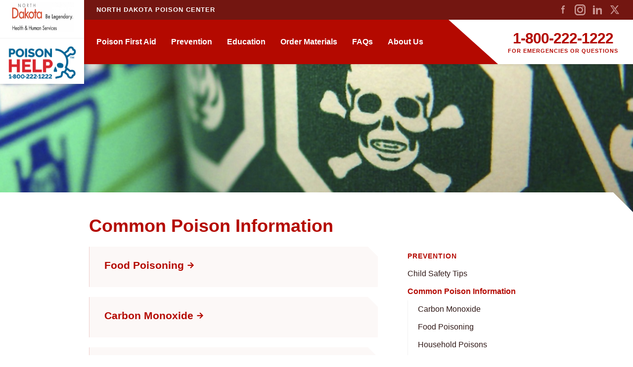

--- FILE ---
content_type: text/html; charset=UTF-8
request_url: https://ndpoison.org/prevention/common-poison-info/
body_size: 6835
content:
<!DOCTYPE html>
<html lang="en-US">
  <head>
    <meta charset="UTF-8" />
    <title>Common Poison Information &middot; North Dakota Poison Center</title>
    <meta name="viewport" content="width=device-width" />
    <!-- link rel="stylesheet" href="https://use.typekit.net/adk4odj.css"> -->
    <title>Common Poison Information &#8211; North Dakota Poison Center</title>
<meta name='robots' content='max-image-preview:large' />
<link rel="alternate" type="application/rss+xml" title="North Dakota Poison Center &raquo; Feed" href="https://ndpoison.org/feed/" />
<link rel="alternate" type="application/rss+xml" title="North Dakota Poison Center &raquo; Comments Feed" href="https://ndpoison.org/comments/feed/" />
<link rel="alternate" title="oEmbed (JSON)" type="application/json+oembed" href="https://ndpoison.org/wp-json/oembed/1.0/embed?url=https%3A%2F%2Fndpoison.org%2Fprevention%2Fcommon-poison-info%2F" />
<link rel="alternate" title="oEmbed (XML)" type="text/xml+oembed" href="https://ndpoison.org/wp-json/oembed/1.0/embed?url=https%3A%2F%2Fndpoison.org%2Fprevention%2Fcommon-poison-info%2F&#038;format=xml" />
<style id='wp-img-auto-sizes-contain-inline-css' type='text/css'>
img:is([sizes=auto i],[sizes^="auto," i]){contain-intrinsic-size:3000px 1500px}
/*# sourceURL=wp-img-auto-sizes-contain-inline-css */
</style>
<style id='wp-emoji-styles-inline-css' type='text/css'>

	img.wp-smiley, img.emoji {
		display: inline !important;
		border: none !important;
		box-shadow: none !important;
		height: 1em !important;
		width: 1em !important;
		margin: 0 0.07em !important;
		vertical-align: -0.1em !important;
		background: none !important;
		padding: 0 !important;
	}
/*# sourceURL=wp-emoji-styles-inline-css */
</style>
<link rel='stylesheet' id='wp-block-library-css' href='https://ndpoison.org/wp-includes/css/dist/block-library/style.min.css?ver=6.9' type='text/css' media='all' />
<style id='global-styles-inline-css' type='text/css'>
:root{--wp--preset--aspect-ratio--square: 1;--wp--preset--aspect-ratio--4-3: 4/3;--wp--preset--aspect-ratio--3-4: 3/4;--wp--preset--aspect-ratio--3-2: 3/2;--wp--preset--aspect-ratio--2-3: 2/3;--wp--preset--aspect-ratio--16-9: 16/9;--wp--preset--aspect-ratio--9-16: 9/16;--wp--preset--gradient--vivid-cyan-blue-to-vivid-purple: linear-gradient(135deg,rgb(6,147,227) 0%,rgb(155,81,224) 100%);--wp--preset--gradient--light-green-cyan-to-vivid-green-cyan: linear-gradient(135deg,rgb(122,220,180) 0%,rgb(0,208,130) 100%);--wp--preset--gradient--luminous-vivid-amber-to-luminous-vivid-orange: linear-gradient(135deg,rgb(252,185,0) 0%,rgb(255,105,0) 100%);--wp--preset--gradient--luminous-vivid-orange-to-vivid-red: linear-gradient(135deg,rgb(255,105,0) 0%,rgb(207,46,46) 100%);--wp--preset--gradient--very-light-gray-to-cyan-bluish-gray: linear-gradient(135deg,rgb(238,238,238) 0%,rgb(169,184,195) 100%);--wp--preset--gradient--cool-to-warm-spectrum: linear-gradient(135deg,rgb(74,234,220) 0%,rgb(151,120,209) 20%,rgb(207,42,186) 40%,rgb(238,44,130) 60%,rgb(251,105,98) 80%,rgb(254,248,76) 100%);--wp--preset--gradient--blush-light-purple: linear-gradient(135deg,rgb(255,206,236) 0%,rgb(152,150,240) 100%);--wp--preset--gradient--blush-bordeaux: linear-gradient(135deg,rgb(254,205,165) 0%,rgb(254,45,45) 50%,rgb(107,0,62) 100%);--wp--preset--gradient--luminous-dusk: linear-gradient(135deg,rgb(255,203,112) 0%,rgb(199,81,192) 50%,rgb(65,88,208) 100%);--wp--preset--gradient--pale-ocean: linear-gradient(135deg,rgb(255,245,203) 0%,rgb(182,227,212) 50%,rgb(51,167,181) 100%);--wp--preset--gradient--electric-grass: linear-gradient(135deg,rgb(202,248,128) 0%,rgb(113,206,126) 100%);--wp--preset--gradient--midnight: linear-gradient(135deg,rgb(2,3,129) 0%,rgb(40,116,252) 100%);--wp--preset--font-size--small: 13px;--wp--preset--font-size--medium: 20px;--wp--preset--font-size--large: 36px;--wp--preset--font-size--x-large: 42px;--wp--preset--spacing--20: 0.44rem;--wp--preset--spacing--30: 0.67rem;--wp--preset--spacing--40: 1rem;--wp--preset--spacing--50: 1.5rem;--wp--preset--spacing--60: 2.25rem;--wp--preset--spacing--70: 3.38rem;--wp--preset--spacing--80: 5.06rem;--wp--preset--shadow--natural: 6px 6px 9px rgba(0, 0, 0, 0.2);--wp--preset--shadow--deep: 12px 12px 50px rgba(0, 0, 0, 0.4);--wp--preset--shadow--sharp: 6px 6px 0px rgba(0, 0, 0, 0.2);--wp--preset--shadow--outlined: 6px 6px 0px -3px rgb(255, 255, 255), 6px 6px rgb(0, 0, 0);--wp--preset--shadow--crisp: 6px 6px 0px rgb(0, 0, 0);}:where(.is-layout-flex){gap: 0.5em;}:where(.is-layout-grid){gap: 0.5em;}body .is-layout-flex{display: flex;}.is-layout-flex{flex-wrap: wrap;align-items: center;}.is-layout-flex > :is(*, div){margin: 0;}body .is-layout-grid{display: grid;}.is-layout-grid > :is(*, div){margin: 0;}:where(.wp-block-columns.is-layout-flex){gap: 2em;}:where(.wp-block-columns.is-layout-grid){gap: 2em;}:where(.wp-block-post-template.is-layout-flex){gap: 1.25em;}:where(.wp-block-post-template.is-layout-grid){gap: 1.25em;}.has-vivid-cyan-blue-to-vivid-purple-gradient-background{background: var(--wp--preset--gradient--vivid-cyan-blue-to-vivid-purple) !important;}.has-light-green-cyan-to-vivid-green-cyan-gradient-background{background: var(--wp--preset--gradient--light-green-cyan-to-vivid-green-cyan) !important;}.has-luminous-vivid-amber-to-luminous-vivid-orange-gradient-background{background: var(--wp--preset--gradient--luminous-vivid-amber-to-luminous-vivid-orange) !important;}.has-luminous-vivid-orange-to-vivid-red-gradient-background{background: var(--wp--preset--gradient--luminous-vivid-orange-to-vivid-red) !important;}.has-very-light-gray-to-cyan-bluish-gray-gradient-background{background: var(--wp--preset--gradient--very-light-gray-to-cyan-bluish-gray) !important;}.has-cool-to-warm-spectrum-gradient-background{background: var(--wp--preset--gradient--cool-to-warm-spectrum) !important;}.has-blush-light-purple-gradient-background{background: var(--wp--preset--gradient--blush-light-purple) !important;}.has-blush-bordeaux-gradient-background{background: var(--wp--preset--gradient--blush-bordeaux) !important;}.has-luminous-dusk-gradient-background{background: var(--wp--preset--gradient--luminous-dusk) !important;}.has-pale-ocean-gradient-background{background: var(--wp--preset--gradient--pale-ocean) !important;}.has-electric-grass-gradient-background{background: var(--wp--preset--gradient--electric-grass) !important;}.has-midnight-gradient-background{background: var(--wp--preset--gradient--midnight) !important;}.has-small-font-size{font-size: var(--wp--preset--font-size--small) !important;}.has-medium-font-size{font-size: var(--wp--preset--font-size--medium) !important;}.has-large-font-size{font-size: var(--wp--preset--font-size--large) !important;}.has-x-large-font-size{font-size: var(--wp--preset--font-size--x-large) !important;}
/*# sourceURL=global-styles-inline-css */
</style>

<style id='classic-theme-styles-inline-css' type='text/css'>
/*! This file is auto-generated */
.wp-block-button__link{color:#fff;background-color:#32373c;border-radius:9999px;box-shadow:none;text-decoration:none;padding:calc(.667em + 2px) calc(1.333em + 2px);font-size:1.125em}.wp-block-file__button{background:#32373c;color:#fff;text-decoration:none}
/*# sourceURL=/wp-includes/css/classic-themes.min.css */
</style>
<link rel='stylesheet' id='style-css' href='https://ndpoison.org/wp-content/themes/mnpoison/style.css?ver=1.1.0' type='text/css' media='all' />
<script type="text/javascript" src="https://ndpoison.org/wp-includes/js/jquery/jquery.min.js?ver=3.7.1" id="jquery-core-js"></script>
<script type="text/javascript" src="https://ndpoison.org/wp-includes/js/jquery/jquery-migrate.min.js?ver=3.4.1" id="jquery-migrate-js"></script>
<script type="text/javascript" src="https://ndpoison.org/wp-content/themes/mnpoison/js/plugins.js?ver=1.0.0" id="plugins-js"></script>
<script type="text/javascript" src="https://ndpoison.org/wp-content/themes/mnpoison/js/app.js?ver=1.0.0" id="app-js"></script>
<link rel="https://api.w.org/" href="https://ndpoison.org/wp-json/" /><link rel="alternate" title="JSON" type="application/json" href="https://ndpoison.org/wp-json/wp/v2/pages/53" /><link rel="EditURI" type="application/rsd+xml" title="RSD" href="https://ndpoison.org/xmlrpc.php?rsd" />
<meta name="generator" content="WordPress 6.9" />
<link rel="canonical" href="https://ndpoison.org/prevention/common-poison-info/" />
<link rel='shortlink' href='https://ndpoison.org/?p=53' />
<!-- Start Fluid Video Embeds Style Tag -->
<style type="text/css">
/* Fluid Video Embeds */
.fve-video-wrapper {
    position: relative;
    overflow: hidden;
    height: 0;
    background-color: transparent;
    padding-bottom: 56.25%;
    margin: 0.5em 0;
}
.fve-video-wrapper iframe,
.fve-video-wrapper object,
.fve-video-wrapper embed {
    position: absolute;
    display: block;
    top: 0;
    left: 0;
    width: 100%;
    height: 100%;
}
.fve-video-wrapper a.hyperlink-image {
    position: relative;
    display: none;
}
.fve-video-wrapper a.hyperlink-image img {
    position: relative;
    z-index: 2;
    width: 100%;
}
.fve-video-wrapper a.hyperlink-image .fve-play-button {
    position: absolute;
    left: 35%;
    top: 35%;
    right: 35%;
    bottom: 35%;
    z-index: 3;
    background-color: rgba(40, 40, 40, 0.75);
    background-size: 100% 100%;
    border-radius: 10px;
}
.fve-video-wrapper a.hyperlink-image:hover .fve-play-button {
    background-color: rgba(0, 0, 0, 0.85);
}
</style>
<!-- End Fluid Video Embeds Style Tag -->
<!-- Global site tag (gtag.js) - Google Analytics -->
<script async src="https://www.googletagmanager.com/gtag/js?id=UA-39852682-1"></script>
<script>
  window.dataLayer = window.dataLayer || [];
  function gtag(){dataLayer.push(arguments);}
  gtag('js', new Date());

  gtag('config', 'UA-39852682-1');
</script>    <link rel="icon" type="image/png" href="https://ndpoison.org/wp-content/themes/mnpoison/img/favicon.png" />
    <link rel="apple-touch-icon" href="https://ndpoison.org/wp-content/themes/mnpoison/img/icon-bookmark.png">
    <link rel="icon" sizes="192x192" href="https://ndpoison.org/wp-content/themes/mnpoison/img/icon-bookmark.png">
    <meta property="og:title" content="Common Poison Information"/>
<meta property="og:type" content="website"/>
<meta property="og:url" content="https://ndpoison.org/prevention/common-poison-info/"/>
<meta property="og:site_name" content="North Dakota Poison Center"/>
<meta property="og:image" content="https://ndpoison.org/wp-content/themes/mnpoison/img/sharing-photo.jpg"/>
<meta property="og:image:width" content="1200px"/>
<meta property="og:image:height" content="630px"/>
  </head>
  <body class="wp-singular page-template-default page page-id-53 page-parent page-child parent-pageid-49 wp-theme-mnpoison page-common-poison-info">
    <header>
      <a href="/" id="logo-block" role="logo">
                          <!-- <img class="nd-health" src="https://ndpoison.org/wp-content/themes/mnpoison/img/nd_health.png"> -->
          <!-- <img class="nd-health" src="https://ndpoison.org/wp-content/themes/mnpoison/img/NDPoison_Logo_2024.png"> -->
          <img class="nd-health" src="https://ndpoison.org/wp-content/themes/mnpoison/img/NDPoison_Logo_stacked_2024.jpg">
          <img class="poison-help" src="https://ndpoison.org/wp-content/themes/mnpoison/img/nd_sd_poison_helpline_logo.png">
          <!--<img class="poison-help" src="https://ndpoison.org/wp-content/themes/mnpoison/img/poison_help.svg">-->
              </a>
      <div class="top-bar">
        <a href="/" class="site-title" tabindex="-1">North Dakota Poison Center</a>
        <a href="#" class="menu-button">Menu</a>
        <ul class="social-media">
          <li><a href="https://www.facebook.com/MNpoisoncenter/" class="icon-facebook" title="Facebook">Facebook</a></li>
          <li><a href="https://www.instagram.com/mnpoisoncenter/" class="icon-instagram" title="Instagram">Instagram</a></li>
          <li><a href="https://www.linkedin.com/company/minnesota-poison-control-system/" class="icon-linkedin" title="LinkedIn">LinkedIn</a></li>
          <li><a href="https://x.com/mnpoisoncenter" class="icon-twitter" title="Twitter">Twitter</a></li>
          <!-- <li><a href="" class="icon-youtube" title="YouTube" tabindex="-1">YouTube</a></li> -->
        </ul>
      </div>
      <nav class="menu-main-menu-container"><ul id="main-nav" class="menu"><li id="menu-item-70" class="menu-item menu-item-type-post_type menu-item-object-page menu-item-70"><a href="https://ndpoison.org/poison-first-aid/">Poison First Aid</a></li>
<li id="menu-item-71" class="menu-item menu-item-type-post_type menu-item-object-page current-page-ancestor menu-item-71"><a href="https://ndpoison.org/prevention/">Prevention</a></li>
<li id="menu-item-72" class="menu-item menu-item-type-post_type menu-item-object-page menu-item-72"><a href="https://ndpoison.org/education/">Education</a></li>
<li id="menu-item-98" class="menu-item menu-item-type-post_type menu-item-object-page menu-item-98"><a href="https://ndpoison.org/order-materials/">Order Materials</a></li>
<li id="menu-item-91" class="menu-item menu-item-type-post_type menu-item-object-page menu-item-91"><a href="https://ndpoison.org/frequently-asked-questions/">FAQs</a></li>
<li id="menu-item-87" class="menu-item menu-item-type-post_type menu-item-object-page menu-item-87"><a href="https://ndpoison.org/about-the-poison-center/">About Us</a></li>
</ul></nav>      <div class="emergency-number" tabindex="-1">
        <h4>1-800-222-1222</h4>
        <p>For emergencies or questions</p>
      </div>
    </header>
    <main>

<div class="internal-hero" style="background-image: url('https://ndpoison.org/wp-content/uploads/sites/2/label-2-1.jpg');">
  <div class="emergency-bar">
    <div class="page-wrapper">
      <a href="tel:18002221222">1-800-222-1222 for emergencies or questions</a>
    </div>
  </div>
</div>


<div class="page-wrapper">
  <section class="main-content">
    <h1 class="page-title">Common Poison Information</h1>
        <div class="mobile-page-nav">
      <a href="#" class="mobile-page-nav-menu-button">Menu</a>
      <ul class="mobile-pages">
        <li class="page_item page-item-49 current_page_ancestor current_page_parent"><a href="https://ndpoison.org/prevention/">Prevention</a></li>
        <li class="page_item page-item-52"><a href="https://ndpoison.org/prevention/child-safety-tips/">Child Safety Tips</a></li>
<li class="page_item page-item-53 page_item_has_children current_page_item"><a href="https://ndpoison.org/prevention/common-poison-info/" aria-current="page">Common Poison Information</a>
<ul class='children'>
	<li class="page_item page-item-54"><a href="https://ndpoison.org/prevention/common-poison-info/carbon-monoxide/">Carbon Monoxide</a></li>
	<li class="page_item page-item-55"><a href="https://ndpoison.org/prevention/common-poison-info/food-poisoning/">Food Poisoning</a></li>
	<li class="page_item page-item-56"><a href="https://ndpoison.org/prevention/common-poison-info/household-poisons/">Household Poisons</a></li>
	<li class="page_item page-item-57"><a href="https://ndpoison.org/prevention/common-poison-info/lead/">Lead</a></li>
	<li class="page_item page-item-58"><a href="https://ndpoison.org/prevention/common-poison-info/medications/">Medications</a></li>
	<li class="page_item page-item-59"><a href="https://ndpoison.org/prevention/common-poison-info/poisonous-plants/">Poisonous Plants</a></li>
	<li class="page_item page-item-60"><a href="https://ndpoison.org/prevention/common-poison-info/tobacco-products-ecigarettes/">Tobacco Products and E-Cigarettes</a></li>
</ul>
</li>
<li class="page_item page-item-61"><a href="https://ndpoison.org/prevention/senior-safety-tips/">Senior Safety Tips</a></li>
<li class="page_item page-item-62"><a href="https://ndpoison.org/prevention/suicide-prevention/">Suicide Prevention</a></li>
      </ul>
    </div>
        <a href="/prevention/common-poison-info/food-poisoning" class="block-page-link no-icon">
    <div class="link-text">
    <h3>Food Poisoning</h3>
      </div>
</a>
<a href="/prevention/common-poison-info/carbon-monoxide" class="block-page-link no-icon">
    <div class="link-text">
    <h3>Carbon Monoxide</h3>
      </div>
</a>
<a href="/prevention/common-poison-info/household-poisons" class="block-page-link no-icon">
    <div class="link-text">
    <h3>Household Poisons</h3>
      </div>
</a>
<a href="/prevention/common-poison-info/lead" class="block-page-link no-icon">
    <div class="link-text">
    <h3>Lead</h3>
      </div>
</a>
<a href="/prevention/common-poison-info/medications" class="block-page-link no-icon">
    <div class="link-text">
    <h3>Medications</h3>
      </div>
</a>
<a href="/prevention/common-poison-info/poisonous-plants" class="block-page-link no-icon">
    <div class="link-text">
    <h3>Poisonous Plants</h3>
      </div>
</a>
<a href="/prevention/common-poison-info/tobacco-products-ecigarettes" class="block-page-link no-icon">
    <div class="link-text">
    <h3>Tobacco Products/E-Cigarettes</h3>
      </div>
</a>

  </section>
  <aside class="sidebar">
        <ul class="page-nav">
      <li class="page_item page-item-49 current_page_ancestor current_page_parent"><a href="https://ndpoison.org/prevention/">Prevention</a></li>
      <li class="page_item page-item-52"><a href="https://ndpoison.org/prevention/child-safety-tips/">Child Safety Tips</a></li>
<li class="page_item page-item-53 page_item_has_children current_page_item"><a href="https://ndpoison.org/prevention/common-poison-info/" aria-current="page">Common Poison Information</a>
<ul class='children'>
	<li class="page_item page-item-54"><a href="https://ndpoison.org/prevention/common-poison-info/carbon-monoxide/">Carbon Monoxide</a></li>
	<li class="page_item page-item-55"><a href="https://ndpoison.org/prevention/common-poison-info/food-poisoning/">Food Poisoning</a></li>
	<li class="page_item page-item-56"><a href="https://ndpoison.org/prevention/common-poison-info/household-poisons/">Household Poisons</a></li>
	<li class="page_item page-item-57"><a href="https://ndpoison.org/prevention/common-poison-info/lead/">Lead</a></li>
	<li class="page_item page-item-58"><a href="https://ndpoison.org/prevention/common-poison-info/medications/">Medications</a></li>
	<li class="page_item page-item-59"><a href="https://ndpoison.org/prevention/common-poison-info/poisonous-plants/">Poisonous Plants</a></li>
	<li class="page_item page-item-60"><a href="https://ndpoison.org/prevention/common-poison-info/tobacco-products-ecigarettes/">Tobacco Products and E-Cigarettes</a></li>
</ul>
</li>
<li class="page_item page-item-61"><a href="https://ndpoison.org/prevention/senior-safety-tips/">Senior Safety Tips</a></li>
<li class="page_item page-item-62"><a href="https://ndpoison.org/prevention/suicide-prevention/">Suicide Prevention</a></li>
    </ul>
        <div class="poisonpop">
    <a href="http://triage.webpoisoncontrol.org/?utm_source=badge&utm_medium=mn&utm_campaign=badges#/exclusions" class="web_poison_control"><img src="https://ndpoison.org/wp-content/themes/mnpoison/img/web_poison_control.jpg" class="web_poison_control_exit" alt="Poisoned? Try the webPOISONCONTROL tool to get expert help online."></a>
    </div>
  </aside>
</div>

    </main>
    <footer>
      <div class="top-half">
        <div class="wrapper">
          <nav class="menu-main-menu-container"><ul id="footer-nav" class="menu"><li class="menu-item menu-item-type-post_type menu-item-object-page menu-item-70"><a href="https://ndpoison.org/poison-first-aid/">Poison First Aid</a></li>
<li class="menu-item menu-item-type-post_type menu-item-object-page current-page-ancestor menu-item-71"><a href="https://ndpoison.org/prevention/">Prevention</a></li>
<li class="menu-item menu-item-type-post_type menu-item-object-page menu-item-72"><a href="https://ndpoison.org/education/">Education</a></li>
<li class="menu-item menu-item-type-post_type menu-item-object-page menu-item-98"><a href="https://ndpoison.org/order-materials/">Order Materials</a></li>
<li class="menu-item menu-item-type-post_type menu-item-object-page menu-item-91"><a href="https://ndpoison.org/frequently-asked-questions/">FAQs</a></li>
<li class="menu-item menu-item-type-post_type menu-item-object-page menu-item-87"><a href="https://ndpoison.org/about-the-poison-center/">About Us</a></li>
</ul></nav>        <ul class="social-media">
          <li><a href="https://www.facebook.com/MNpoisoncenter/" class="icon-facebook" title="Facebook">Facebook</a></li>
          <li><a href="https://www.instagram.com/mnpoisoncenter/" class="icon-instagram" title="Instagram">Instagram</a></li>
          <li><a href="https://www.linkedin.com/company/minnesota-poison-control-system/" class="icon-linkedin" title="LinkedIn">LinkedIn</a></li>
          <li><a href="https://x.com/mnpoisoncenter" class="icon-twitter" title="Twitter">Twitter</a></li>
        </ul>
        </div>
      </div>
      <div class="bottom-half">
        <div class="wrapper">
          <p>Minnesota Regional Poison Center &bull; Emergency 1-800-222-1222 &bull; Administrative 612-873-3144 &bull; <a href="/cdn-cgi/l/email-protection#75251a1c061a1b3d101905351d161810115b1a0712"><span class="__cf_email__" data-cfemail="53033c3a203c3d1b363f23133b303e36377d3c2134">[email&#160;protected]</span></a></p>
          <p>&copy; 2026 Hennepin Healthcare &bull; All rights reserved &bull; <a href="/privacy-policy/">Tennessen Warning &ndash; Notice of Collection of Private Data</a></p>
        </div>
      </div>
    </footer>
    <script data-cfasync="false" src="/cdn-cgi/scripts/5c5dd728/cloudflare-static/email-decode.min.js"></script><script src="/wp-content/themes/mnpoison/js/sweetalert.min.js"></script>
  <link rel='stylesheet' href='https://cdnjs.cloudflare.com/ajax/libs/sweetalert/1.0.1/sweetalert.min.css'>
  <style type="text/css">
    .poisonpop {
	padding: 0px;
	display: inline-block;
	margin: 0px;
	border-radius: 0px;
    }
    .sweet-alert .sa-icon {width: 200px !important; height: 200px !important;}
    .sweet-alert h2 { font-size: 16px; line-height: 1.3em; }
  </style>
      <!-- begin leaving site alert code -->
    <script language="javascript">

	jQuery(document).ready(function($){

	    $('.web_poison_control').on('click', function(){

		var getLink = $(this).attr('href');

		swal({
		  title: 'You are leaving the Poison Center Site. <br>The Poison Center is not responsible for any content on external sites.',
		  text: 'Click OK to continue to the external site (http://triage.webpoisoncontrol.org/). </p><br/><img src="/wp-content/themes/mnpoison/img/web_poison_control.jpg">',
		  html: true,
		  confirmButtonColor: '#00b6ef',
		  showCancelButton: true,
		  animation: false,
		  //imageUrl: '/wp-content/themes/mnpoison/img/mn_logo.png',
		}, function(){
		    window.open(getLink,'_blank')
		});
		return false;
	    });

	});
    </script>
    <!-- end leaving site alert code -->
  <script defer src="https://static.cloudflareinsights.com/beacon.min.js/vcd15cbe7772f49c399c6a5babf22c1241717689176015" integrity="sha512-ZpsOmlRQV6y907TI0dKBHq9Md29nnaEIPlkf84rnaERnq6zvWvPUqr2ft8M1aS28oN72PdrCzSjY4U6VaAw1EQ==" data-cf-beacon='{"version":"2024.11.0","token":"e3556ac41cd54f08bea2c20304b4484d","r":1,"server_timing":{"name":{"cfCacheStatus":true,"cfEdge":true,"cfExtPri":true,"cfL4":true,"cfOrigin":true,"cfSpeedBrain":true},"location_startswith":null}}' crossorigin="anonymous"></script>
</body>
  <script type="speculationrules">
{"prefetch":[{"source":"document","where":{"and":[{"href_matches":"/*"},{"not":{"href_matches":["/wp-*.php","/wp-admin/*","/wp-content/uploads/sites/2/*","/wp-content/*","/wp-content/plugins/*","/wp-content/themes/mnpoison/*","/*\\?(.+)"]}},{"not":{"selector_matches":"a[rel~=\"nofollow\"]"}},{"not":{"selector_matches":".no-prefetch, .no-prefetch a"}}]},"eagerness":"conservative"}]}
</script>
<script id="wp-emoji-settings" type="application/json">
{"baseUrl":"https://s.w.org/images/core/emoji/17.0.2/72x72/","ext":".png","svgUrl":"https://s.w.org/images/core/emoji/17.0.2/svg/","svgExt":".svg","source":{"concatemoji":"https://ndpoison.org/wp-includes/js/wp-emoji-release.min.js?ver=6.9"}}
</script>
<script type="module">
/* <![CDATA[ */
/*! This file is auto-generated */
const a=JSON.parse(document.getElementById("wp-emoji-settings").textContent),o=(window._wpemojiSettings=a,"wpEmojiSettingsSupports"),s=["flag","emoji"];function i(e){try{var t={supportTests:e,timestamp:(new Date).valueOf()};sessionStorage.setItem(o,JSON.stringify(t))}catch(e){}}function c(e,t,n){e.clearRect(0,0,e.canvas.width,e.canvas.height),e.fillText(t,0,0);t=new Uint32Array(e.getImageData(0,0,e.canvas.width,e.canvas.height).data);e.clearRect(0,0,e.canvas.width,e.canvas.height),e.fillText(n,0,0);const a=new Uint32Array(e.getImageData(0,0,e.canvas.width,e.canvas.height).data);return t.every((e,t)=>e===a[t])}function p(e,t){e.clearRect(0,0,e.canvas.width,e.canvas.height),e.fillText(t,0,0);var n=e.getImageData(16,16,1,1);for(let e=0;e<n.data.length;e++)if(0!==n.data[e])return!1;return!0}function u(e,t,n,a){switch(t){case"flag":return n(e,"\ud83c\udff3\ufe0f\u200d\u26a7\ufe0f","\ud83c\udff3\ufe0f\u200b\u26a7\ufe0f")?!1:!n(e,"\ud83c\udde8\ud83c\uddf6","\ud83c\udde8\u200b\ud83c\uddf6")&&!n(e,"\ud83c\udff4\udb40\udc67\udb40\udc62\udb40\udc65\udb40\udc6e\udb40\udc67\udb40\udc7f","\ud83c\udff4\u200b\udb40\udc67\u200b\udb40\udc62\u200b\udb40\udc65\u200b\udb40\udc6e\u200b\udb40\udc67\u200b\udb40\udc7f");case"emoji":return!a(e,"\ud83e\u1fac8")}return!1}function f(e,t,n,a){let r;const o=(r="undefined"!=typeof WorkerGlobalScope&&self instanceof WorkerGlobalScope?new OffscreenCanvas(300,150):document.createElement("canvas")).getContext("2d",{willReadFrequently:!0}),s=(o.textBaseline="top",o.font="600 32px Arial",{});return e.forEach(e=>{s[e]=t(o,e,n,a)}),s}function r(e){var t=document.createElement("script");t.src=e,t.defer=!0,document.head.appendChild(t)}a.supports={everything:!0,everythingExceptFlag:!0},new Promise(t=>{let n=function(){try{var e=JSON.parse(sessionStorage.getItem(o));if("object"==typeof e&&"number"==typeof e.timestamp&&(new Date).valueOf()<e.timestamp+604800&&"object"==typeof e.supportTests)return e.supportTests}catch(e){}return null}();if(!n){if("undefined"!=typeof Worker&&"undefined"!=typeof OffscreenCanvas&&"undefined"!=typeof URL&&URL.createObjectURL&&"undefined"!=typeof Blob)try{var e="postMessage("+f.toString()+"("+[JSON.stringify(s),u.toString(),c.toString(),p.toString()].join(",")+"));",a=new Blob([e],{type:"text/javascript"});const r=new Worker(URL.createObjectURL(a),{name:"wpTestEmojiSupports"});return void(r.onmessage=e=>{i(n=e.data),r.terminate(),t(n)})}catch(e){}i(n=f(s,u,c,p))}t(n)}).then(e=>{for(const n in e)a.supports[n]=e[n],a.supports.everything=a.supports.everything&&a.supports[n],"flag"!==n&&(a.supports.everythingExceptFlag=a.supports.everythingExceptFlag&&a.supports[n]);var t;a.supports.everythingExceptFlag=a.supports.everythingExceptFlag&&!a.supports.flag,a.supports.everything||((t=a.source||{}).concatemoji?r(t.concatemoji):t.wpemoji&&t.twemoji&&(r(t.twemoji),r(t.wpemoji)))});
//# sourceURL=https://ndpoison.org/wp-includes/js/wp-emoji-loader.min.js
/* ]]> */
</script>
</html>


--- FILE ---
content_type: text/css
request_url: https://ndpoison.org/wp-content/themes/mnpoison/style.css?ver=1.1.0
body_size: 4495
content:
@charset "UTF-8";
/*
Theme Name: MN Poison
Theme URI: https://mnpoison.org
Author: Bust Out Solutions
Author URI: https://bustoutsolutions.com
Description: Multi-site theme for mnpoison.org, ndpoison.org & sdpoison.org.
Version: 1.1
*/
/* Normalize --–-------------------- */
/*! normalize.css v8.0.1 | MIT License | github.com/necolas/normalize.css */
/* Document ========================================================================== */
/** 1. Correct the line height in all browsers. 2. Prevent adjustments of font size after orientation changes in iOS. */
html { line-height: 1.15; /* 1 */ -webkit-text-size-adjust: 100%; /* 2 */ }

/* Sections ========================================================================== */
/** Remove the margin in all browsers. */
body { margin: 0; }

/** Render the `main` element consistently in IE. */
main { display: block; }

/** Correct the font size and margin on `h1` elements within `section` and `article` contexts in Chrome, Firefox, and Safari. */
h1 { font-size: 2em; margin: 0.67em 0; }

/* Grouping content ========================================================================== */
/** 1. Add the correct box sizing in Firefox. 2. Show the overflow in Edge and IE. */
hr { box-sizing: content-box; /* 1 */ height: 0; /* 1 */ overflow: visible; /* 2 */ }

/** 1. Correct the inheritance and scaling of font size in all browsers. 2. Correct the odd `em` font sizing in all browsers. */
pre { font-family: monospace, monospace; /* 1 */ font-size: 1em; /* 2 */ }

/* Text-level semantics ========================================================================== */
/** Remove the gray background on active links in IE 10. */
a { background-color: transparent; }

/** 1. Remove the bottom border in Chrome 57- 2. Add the correct text decoration in Chrome, Edge, IE, Opera, and Safari. */
abbr[title] { border-bottom: none; /* 1 */ text-decoration: underline; /* 2 */ text-decoration: underline dotted; /* 2 */ }

/** Add the correct font weight in Chrome, Edge, and Safari. */
b, strong { font-weight: bolder; }

/** 1. Correct the inheritance and scaling of font size in all browsers. 2. Correct the odd `em` font sizing in all browsers. */
code, kbd, samp { font-family: monospace, monospace; /* 1 */ font-size: 1em; /* 2 */ }

/** Add the correct font size in all browsers. */
small { font-size: 80%; }

/** Prevent `sub` and `sup` elements from affecting the line height in all browsers. */
sub, sup { font-size: 75%; line-height: 0; position: relative; vertical-align: baseline; }

sub { bottom: -0.25em; }

sup { top: -0.5em; }

/* Embedded content ========================================================================== */
/** Remove the border on images inside links in IE 10. */
img { border-style: none; }

/* Forms ========================================================================== */
/** 1. Change the font styles in all browsers. 2. Remove the margin in Firefox and Safari. */
button, input, optgroup, select, textarea { font-family: inherit; /* 1 */ font-size: 100%; /* 1 */ line-height: 1.15; /* 1 */ margin: 0; /* 2 */ }

/** Show the overflow in IE. 1. Show the overflow in Edge. */
button, input { /* 1 */ overflow: visible; }

/** Remove the inheritance of text transform in Edge, Firefox, and IE. 1. Remove the inheritance of text transform in Firefox. */
button, select { /* 1 */ text-transform: none; }

/** Correct the inability to style clickable types in iOS and Safari. */
button, [type="button"], [type="reset"], [type="submit"] { -webkit-appearance: button; }

/** Remove the inner border and padding in Firefox. */
button::-moz-focus-inner, [type="button"]::-moz-focus-inner, [type="reset"]::-moz-focus-inner, [type="submit"]::-moz-focus-inner { border-style: none; padding: 0; }

/** Restore the focus styles unset by the previous rule. */
button:-moz-focusring, [type="button"]:-moz-focusring, [type="reset"]:-moz-focusring, [type="submit"]:-moz-focusring { outline: 1px dotted ButtonText; }

/** Correct the padding in Firefox. */
fieldset { padding: 0.35em 0.75em 0.625em; }

/** 1. Correct the text wrapping in Edge and IE. 2. Correct the color inheritance from `fieldset` elements in IE. 3. Remove the padding so developers are not caught out when they zero out `fieldset` elements in all browsers. */
legend { box-sizing: border-box; /* 1 */ color: inherit; /* 2 */ display: table; /* 1 */ max-width: 100%; /* 1 */ padding: 0; /* 3 */ white-space: normal; /* 1 */ }

/** Add the correct vertical alignment in Chrome, Firefox, and Opera. */
progress { vertical-align: baseline; }

/** Remove the default vertical scrollbar in IE 10+. */
textarea { overflow: auto; }

/** 1. Add the correct box sizing in IE 10. 2. Remove the padding in IE 10. */
[type="checkbox"], [type="radio"] { box-sizing: border-box; /* 1 */ padding: 0; /* 2 */ }

/** Correct the cursor style of increment and decrement buttons in Chrome. */
[type="number"]::-webkit-inner-spin-button, [type="number"]::-webkit-outer-spin-button { height: auto; }

/** 1. Correct the odd appearance in Chrome and Safari. 2. Correct the outline style in Safari. */
[type="search"] { -webkit-appearance: textfield; /* 1 */ outline-offset: -2px; /* 2 */ }

/** Remove the inner padding in Chrome and Safari on macOS. */
[type="search"]::-webkit-search-decoration { -webkit-appearance: none; }

/** 1. Correct the inability to style clickable types in iOS and Safari. 2. Change font properties to `inherit` in Safari. */
::-webkit-file-upload-button { -webkit-appearance: button; /* 1 */ font: inherit; /* 2 */ }

/* Interactive ========================================================================== */
/* Add the correct display in Edge, IE 10+, and Firefox. */
details { display: block; }

/* Add the correct display in all browsers. */
summary { display: list-item; }

/* Misc ========================================================================== */
/** Add the correct display in IE 10+. */
template { display: none; }

/** Add the correct display in IE 10. */
[hidden] { display: none; }

/* Colors -----–-------------------- */
/* Colors */
/* Mixins -----–-------------------- */
/* Typography -–-------------------- */
body { font-family: nudista-web,sans-serif; font-weight: 400; font-size: 18px; font-style: normal; line-height: 36px; }

h1, h2, h3, h4, h5, h6 { font-weight: 600; }

h1 a, h2 a, h3 a, h4 a, h5 a, h6 a { border-bottom: none; }

h4 { text-transform: uppercase; letter-spacing: 1px; font-weight: bold; }

@media (max-width: 600px) { body { font-size: 16px; }
  h1 { font-size: 30px; }
  h2 { margin: 15px 0; }
  p { margin: 15px 0; } }

a { color: #B40900; font-weight: 600; text-decoration: none; border-bottom: 1px solid; }

a[href$=".pdf"] { margin-left: 28px; position: relative; }

a[href$=".pdf"]:before { content: ''; position: absolute; top: -1px; left: -28px; background: url("img/icon-pdf.svg") top left no-repeat; width: 19px; height: 24px; }

ul, ol { padding-left: 30px; margin: 1em 0; }

blockquote { margin-left: 0; padding-left: 30px; border-left: 2px solid #B40900; }

.page-title { color: #B40900; }

.anchor { display: block; position: relative; top: -250px; visibility: hidden; }

/* Base ––––––––-------------------- */
html { box-sizing: border-box; }

*, *:before, *:after { box-sizing: inherit; }

body { background: #FFFFFF; color: #301917; }

.wrapper { max-width: 1280px; margin: 0 auto; padding: 0 40px; position: relative; }

@media (max-width: 600px) { .wrapper { padding: 0 20px; } }

main { margin: 130px 0 60px; }

.menu { list-style: none; margin: 0; padding: 0; font-size: 0; }

.menu li { display: inline; margin: 0; font-size: 16px; }

.menu a { border-bottom: none; font-weight: 600; display: inline-block; transition: all 0.1s ease; }

.menu a:hover { opacity: .7; }

header { background: #B40900; padding-left: 170px; position: relative; position: fixed; box-shadow: 0 0 5px 2px rgba(48, 25, 23, 0.1); left: 0; right: 0; top: 0; z-index: 10; }

header a { color: #FFFFFF; }

.admin-bar header { top: 32px; }

header .top-bar { position: relative; height: 40px; background: #731611; padding-left: 25px; text-transform: uppercase; color: #EECECC; font-weight: 600; font-size: 13px; letter-spacing: 1px; line-height: 38px; }

header .top-bar .site-title { margin: 0; padding: 0; line-height: 40px; float: left; border: none; }

header .menu { float: left; }

header .menu li:first-child a { padding-left: 25px; }

header .menu a { padding: 27px 15px; font-size: 16px; }

.emergency-number { position: absolute; top: 40px; right: 0; background: #FFFFFF; color: #B40900; float: right; text-align: center; padding: 23px 30px 21px; font-weight: bold; border: none; }

.emergency-number h4 { letter-spacing: -1px; font-size: 30px; font-weight: bold; margin: 0 0 5px; line-height: 1; }

.emergency-number p { margin: 0; text-transform: uppercase; font-size: 11px; line-height: 1em; letter-spacing: 1px; }

@supports (-webkit-clip-path: polygon(0px 0%, 100% 0%, 100% 100%, 100px 100%)) or (clip-path: polygon(0px 0%, 100% 0%, 100% 100%, 100px 100%)) { .emergency-number { -webkit-clip-path: polygon(0px 0%, 100% 0%, 100% 100%, 100px 100%); clip-path: polygon(0px 0%, 100% 0%, 100% 100%, 100px 100%); padding-left: 120px; } }

#logo-block { background: #FFFFFF; width: 170px; height: 170px; display: inline-block; position: absolute; top: 0; left: 0; border: none; color: #301917; box-shadow: 0 0 5px 2px rgba(48, 25, 23, 0.1); display: flex; flex-direction: column; justify-content: center; }

#logo-block:focus { outline-color: #B40900; outline-width: 2px; }

#logo-block img { flex: 0 0 auto; }

#logo-block .mn-logo { width: 140px; margin: 0 auto 10px; }

#logo-block .poison-help { width: 140px; margin: 5px auto; }

#logo-block .sanford-health { border-bottom: 1px solid #f2f2f2; width: 170px; height: auto; margin-bottom: 10px; padding: 0 10px 10px; }

#logo-block .nd-health { border-bottom: 1px solid #f2f2f2; width: 170px; height: auto; margin-bottom: 10px; padding: 0 20px 12px; }

.menu-button { display: none; position: absolute; top: 0; right: 0; padding: 26px 65px 28px 30px; border: none; background: url("img/icon-menu.svg") 85px 36px no-repeat; }

.menu-active .menu-button { background-image: url("img/icon-close.svg"); }

@media (max-width: 1200px) { .emergency-number { -webkit-clip-path: none; clip-path: none; padding-left: 30px; width: 190px; }
  .emergency-number h4 { font-size: 20px; } }

@media (max-width: 1000px) { .emergency-number { display: none; }
  header { padding-left: 120px; }
  header .social-media { display: none; }
  header .top-bar { height: auto; overflow: auto; padding-left: 20px; background: #B40900; }
  header .top-bar .site-title { color: #FFFFFF; text-decoration: none; letter-spacing: 0; text-transform: none; font-size: 16px; padding: 26px 0; }
  header .menu { display: none; float: none; }
  header .menu a { padding: 10px 20px; display: block; font-size: 16px; }
  header .menu li { display: block; border-bottom: 1px solid rgba(255, 255, 255, 0.2); }
  header .menu li:first-child a { padding-left: 20px; }
  header .menu li:last-child { border-bottom: none; }
  .menu-button { display: inline-block; }
  main { margin-top: 90px; }
  #logo-block { height: 120px; width: 120px; }
  #logo-block .sanford-health { width: 120px; }
  #logo-block .mn-logo { width: 90px; margin-bottom: 5px; }
  #logo-block .nd-health { width: 120px; padding-top: 5px; height: 45px; }
  #logo-block .poison-help { width: 70px; } }

@media (max-width: 600px) { header { padding-left: 80px; }
  header .top-bar .site-title { padding: 10px 0; }
  #logo-block { height: 80px; width: 80px; }
  #logo-block .mn-logo { width: 60px; margin-bottom: 0; }
  #logo-block .nd-health { width: 80px; height: 37px; padding: 10px 15px; margin-bottom: 0; }
  #logo-block .sanford-health { width: 80px; margin-bottom: 2px; padding: 5px 10px; }
  #logo-block .poison-help { width: 50px; }
  .menu-button { text-indent: 200%; white-space: nowrap; overflow: hidden; padding: 11px 15px; width: 60px; background-position: center center; }
  main { margin-top: 60px; } }

footer { background: #200200; color: #EECECC; font-size: 16px; }

footer a { color: #EECECC; font-weight: normal; }

footer p { margin: 0; }

footer .menu a { padding: 30px 20px 30px 0; }

footer .bottom-half { padding: 40px 0; background: #120403; }

.social-media { margin: 0; padding: 0; list-style: none; font-size: 0; position: absolute; }

header .social-media { top: 0; right: 20px; }

footer .social-media { top: 25px; right: 40px; }

.social-media li { display: inline; font-size: 1em; }

.social-media a { width: 34px; height: 40px; display: inline-block; border: none; text-indent: 100%; white-space: nowrap; overflow: hidden; opacity: .7; transition: all 0.1s ease; }

.social-media a:hover { opacity: 1; }

/* 2024-05-31 icons from https://flowbite.com/icons/ */

.social-media .icon-facebook { background: transparent url("img/facebook-icon-24.svg") center center no-repeat; }

.social-media .icon-twitter { background: transparent url("img/x-twitter-icon-24.svg") center center no-repeat; }

.social-media .icon-linkedin { background: transparent url("img/linkedin-icon-24.svg") center center no-repeat; }

.social-media .icon-instagram { background: transparent url("img/instagram-icon-24.svg") center center no-repeat; }

.social-media .icon-youtube { background: transparent url("img/icon-youtube.svg") center center no-repeat; }

@media (max-width: 768px) { footer .menu { padding: 25px 0 10px; }
  footer .menu a { padding: 5px 15px 5px 0; }
  footer .social-media { position: relative; top: 0; right: 0; left: -10px; } }

.home-hero { position: relative; background: #fafafa; background-position: top left; background-size: cover; height: 640px; margin-bottom: -180px; }

.home-hero .wrapper { height: 640px; }

.home-hero:after { content: ''; height: 200px; position: absolute; background-image: linear-gradient(-180deg, rgba(255, 255, 255, 0) 0%, #FFFFFF 100%); left: 0; bottom: 0; right: 0; }

.hero-text { position: absolute; color: #FFFFFF; padding: 20px 40px 30px 40px; max-width: 600px; z-index: 1; margin-left: -40px; bottom: 200px; -webkit-clip-path: polygon(0px 0%, calc(100% - 40px) 0%, 100% 40px, 100% 100%, 0px 100%); clip-path: polygon(0px 0%, calc(100% - 40px) 0%, 100% 40px, 100% 100%, 0px 100%); }

.hero-text h1 { font-size: 30px; color: #FFFFFF; }

.hero-text a { color: #FFFFFF; border-bottom: none; }

.hero-text::before { content: ''; background: #B40900; position: absolute; mix-blend-mode: multiply; top: 0; left: 0; right: 0; bottom: 0; opacity: .9; z-index: -1; }

@media (max-width: 1000px) { .home-hero { margin-bottom: 0; height: 400px; }
  .home-hero .wrapper { height: 400px; }
  .home-hero h1 { font-size: 25px; margin-bottom: 0; }
  .home-hero p { margin: 0; }
  .home-hero:after { height: 100px; }
  .hero-text { padding: 10px 20px 20px 40px; bottom: 0; } }

@media (max-width: 600px) { .home-hero { height: auto; padding-top: 200px; background-position: top center; }
  .home-hero .wrapper { height: auto; padding: 0; }
  .home-hero .hero-text { margin: 0; position: relative; padding: 5px 25px 25px; }
  .home-hero .hero-text h1 { font-size: 20px; }
  .home-hero .hero-text p { line-height: 24px; font-size: 16px; } }

.big-three { display: flex; position: relative; z-index: 5; background: #FFFFFF; max-width: 1280px; margin: 0 auto 30px; padding: 40px 0; box-shadow: 0 2px 10px rgba(48, 25, 23, 0.2); }

.big-three a { border-bottom: none; }

.big-three .mn-poison-control-system { max-width: 250px; height: auto; margin-top: -10px; margin-bottom: -11px; }

.big-three .column { padding: 0 40px; border-right: 1px solid #CCCCCC; }

.big-three .column:last-child { border-right: 0; }

.two-columns { display: flex; }

.two-columns .column { width: 100%; }

.two-columns .column:first-child { padding-right: 60px; }

@media (max-width: 1000px) { .big-three { flex-direction: column; padding: 0; }
  .big-three .mn-poison-control-system { margin-top: 0; }
  .big-three .column { border-right: none; border-bottom: 1px solid #F2F2F2; padding: 20px 40px 20px; }
  .big-three .column:last-child { border-bottom: none; }
  .two-columns { flex-direction: column; }
  .two-columns .column, .two-columns .column:first-child { padding: 0 0 20px; } }

@media (max-width: 600px) { .big-three .mn-poison-control-system { max-width: 200px; margin: 15px 0 0; }
  .big-three .column { padding: 10px 25px 25px; }
  .big-three .column h2 { margin: 5px 0; }
  .big-three .column p { margin: 0; } }

.faqs { list-style: none; margin: 0 0 30px; padding: 0; }

.faqs li { border-bottom: 1px solid #CCCCCC; }

.faqs li:last-child { border-bottom: none; }

.faqs li a { font-size: 22px; font-weight: normal; border-bottom: none; padding: 10px 30px 10px 0; display: block; position: relative; transition: all 0.1s ease; }

.faqs li a:hover { color: #731611; }

.faqs li a:after { content: '→'; position: absolute; top: 0; padding: 10px 0; right: 0; }

.button { background: #B40900; color: #FFFFFF; text-transform: uppercase; font-size: 16px; letter-spacing: 2px; border-bottom: none; display: inline-block; padding: 12px 60px; transition: all 0.1s ease; -webkit-clip-path: polygon(0px 0%, calc(100% - 20px) 0%, 100% 20px, 100% 100%, 0px 100%); clip-path: polygon(0px 0%, calc(100% - 20px) 0%, 100% 20px, 100% 100%, 0px 100%); }

.button:hover { background: #731611; }

.web_poison_control { border-bottom: none; display: inline-block; }

.home .web_poison_control { margin-top: 40px; }

.internal-hero { position: relative; background: #f0f0f0; background-size: cover; background-position: top center; height: 300px; }

.internal-hero:after { content: ''; background: #FFFFFF; height: 40px; position: absolute; bottom: 0; left: 0; right: 0; -webkit-clip-path: polygon(0px 0%, calc(100% - 40px) 0%, 100% 40px, 100% 100%, 0px 100%); clip-path: polygon(0px 0%, calc(100% - 40px) 0%, 100% 40px, 100% 100%, 0px 100%); }

.page-title { margin-top: 10px; }

@media (max-width: 600px) { .page-title { margin-top: 5px; } }

.page-wrapper { max-width: 1000px; margin: 0 auto; padding: 0 40px; display: flex; }

.error404 .main-content { padding-top: 60px; }

section { width: 70%; padding-right: 60px; }

aside { width: 30%; margin-top: 71px; }

@media (max-width: 1000px) { .page-wrapper { flex-direction: column; }
  section { width: 100%; padding-right: 0; }
  aside { width: 100%; margin-top: 0; } }

@media (max-width: 600px) { .page-wrapper { padding: 0 20px; }
  .internal-hero { height: 200px; }
  .internal-hero:after { height: 20px; -webkit-clip-path: polygon(0px 0%, calc(100% - 20px) 0%, 100% 20px, 100% 100%, 0px 100%); clip-path: polygon(0px 0%, calc(100% - 20px) 0%, 100% 20px, 100% 100%, 0px 100%); } }

.mobile-page-nav { display: none; font-size: 16px; border: 1px solid #CCCCCC; padding: 0; margin-bottom: 15px; border-radius: 2px; }

.mobile-page-nav .mobile-pages { list-style: none; display: none; margin: 0; padding: 0; }

.mobile-page-nav .mobile-pages ul { margin: 0; padding-left: 0; margin-left: 15px; list-style: none; border-left: 1px solid #CCCCCC; }

.mobile-page-nav a { color: #301917; font-weight: normal; border-bottom: none; display: block; padding: 6px 15px; }

.mobile-page-nav .current_page_item > a { color: #B40900; font-weight: 600; }

.mobile-page-nav .mobile-page-nav-menu-button { position: relative; }

.mobile-page-nav .mobile-page-nav-menu-button:after { content: ''; position: absolute; top: 14px; right: 15px; width: 22px; height: 18px; background: url("img/icon-menu-grey.svg") center center; }

.mobile-page-nav.menu-active .mobile-page-nav-menu-button:after { background-image: url("img/icon-close-grey.svg"); }

.page-nav { margin: 0 0 40px; padding: 0; list-style: none; }

.page-nav a { color: #301917; border-bottom: none; display: block; line-height: 36px; font-size: 16px; font-weight: normal; }

.page-nav > li:first-child a { color: #B40900; text-transform: uppercase; letter-spacing: 1px; font-size: 14px; }

.page-nav .children { display: none; list-style: none; margin: 0; padding: 0 0 0 20px; border-left: 1px solid #F2F2F2; }

.page-nav .current_page_item > a { color: #B40900; font-weight: 600; }

.page-nav .current_page_ancestor > a { font-weight: 600; }

.page-nav .current_page_ancestor .children, .page-nav .current_page_item .children { display: block; }

@media (max-width: 1000px) { .page-nav { display: none; }
  .mobile-page-nav { display: block; } }

.emergency-bar { display: none; position: absolute; bottom: 0; left: 0; right: 0; background: #B40900; color: #FFFFFF; padding: 10px 0 50px; font-size: 13px; text-transform: uppercase; letter-spacing: .25px; }

.emergency-bar a { color: #FFFFFF; border: none; }

@media (max-width: 1000px) { .emergency-bar { display: block; } }

@media (max-width: 600px) { .emergency-bar { line-height: 1.2; padding: 10px 0 30px; } }

.block-page-link { display: flex; align-items: center; background: #FCF8F7; border-left: 1px solid #EECECC; border-bottom: none; border-radius: 1px; color: #301917; transition: all 0.1s ease; margin: 20px 0; -webkit-clip-path: polygon(0px 0%, calc(100% - 20px) 0%, 100% 20px, 100% 100%, 0px 100%); clip-path: polygon(0px 0%, calc(100% - 20px) 0%, 100% 20px, 100% 100%, 0px 100%); }

.block-page-link .link-text { padding: 20px 30px 25px; }

.block-page-link h3 { color: #B40900; margin: 0 5px 0 0; display: inline-block; }

.block-page-link h3::after { content: ''; display: inline-block; background: url("img/icon-arrow.svg") no-repeat center center; background-size: 16px 20px; width: 16px; height: 20px; margin-left: 5px; }

.block-page-link h3 img { width: 16px; height: 20px; }

.block-page-link p { margin: 0; font-size: 16px; line-height: 24px; font-weight: normal; }

.block-page-link > img { flex: 0 0 auto; width: 120px; height: 120px; }

.block-page-link.has-icon .link-text { padding-left: 0; }

.block-page-link:hover { border-color: #B40900; }

@media (max-width: 600px) { .block-page-link .link-text { padding: 15px 25px 20px; } }


--- FILE ---
content_type: image/svg+xml
request_url: https://ndpoison.org/wp-content/themes/mnpoison/img/facebook-icon-24.svg
body_size: -44
content:
<?xml version="1.0" encoding="UTF-8"?>
<!-- Generated by Pixelmator Pro 3.6.1 -->
<svg width="18" height="18" viewBox="0 0 18 18" xmlns="http://www.w3.org/2000/svg">
    <path id="Path" fill="#eececc" fill-rule="evenodd" stroke="none" d="M 11.368126 2.625 L 13 2.625 L 13 0 L 11.368126 0 C 9.367506 0.002407 7.746286 1.623632 7.743875 3.624249 L 7.743875 5.249999 L 6 5.249999 L 6 7.875 L 7.75 7.875 L 7.75 16.570749 L 10.375001 16.570749 L 10.375001 7.875 L 12.143373 7.875 L 12.661375 5.249999 L 10.375001 5.249999 L 10.375001 3.142125 C 10.379238 2.857959 10.608828 2.628758 10.893 2.625 L 11.368126 2.625 Z"/>
</svg>


--- FILE ---
content_type: image/svg+xml
request_url: https://ndpoison.org/wp-content/themes/mnpoison/img/icon-arrow.svg
body_size: -177
content:
<?xml version="1.0" encoding="UTF-8"?>
<svg width="16px" height="20px" viewBox="0 0 16 20" version="1.1" xmlns="http://www.w3.org/2000/svg" xmlns:xlink="http://www.w3.org/1999/xlink">
    <!-- Generator: Sketch 52.6 (67491) - http://www.bohemiancoding.com/sketch -->
    <title>page-link-arrow-2</title>
    <desc>Created with Sketch.</desc>
    <g id="page-link-arrow-2" stroke="none" stroke-width="1" fill="none" fill-rule="evenodd">
        <polygon id="→" fill="#B40900" points="2.4 11.68 11.02 11.68 7.26 8 8.84 6.44 15.2 12.8 8.84 19.16 7.26 17.6 11.02 13.92 2.4 13.92"></polygon>
    </g>
</svg>

--- FILE ---
content_type: text/javascript
request_url: https://ndpoison.org/wp-content/themes/mnpoison/js/plugins.js?ver=1.0.0
body_size: -543
content:
// Plugins


--- FILE ---
content_type: image/svg+xml
request_url: https://ndpoison.org/wp-content/themes/mnpoison/img/x-twitter-icon-24.svg
body_size: -183
content:
<?xml version="1.0" encoding="UTF-8"?>
<!-- Generated by Pixelmator Pro 3.6.1 -->
<svg width="18" height="18" viewBox="0 0 18 18" xmlns="http://www.w3.org/2000/svg">
    <path id="Path" fill="#eececc" stroke="none" d="M 10.967142 7.314 L 16.868572 0 L 14.234571 0 L 9.730286 5.586 L 5.734285 0 L 0 0 L 6.690857 9.351428 L 0.402857 17.142857 L 3.037714 17.142857 L 7.927713 11.082856 L 12.265713 17.142857 L 18 17.142857 L 10.967142 7.314 Z M 8.927142 9.84257 L 7.688571 8.112 L 2.88 1.394569 L 4.86 1.394569 L 8.741142 6.809143 L 9.977999 8.540572 L 15.136285 15.748285 L 13.156285 15.748285 L 8.927142 9.84257 Z"/>
</svg>


--- FILE ---
content_type: image/svg+xml
request_url: https://ndpoison.org/wp-content/themes/mnpoison/img/instagram-icon-24.svg
body_size: -11
content:
<?xml version="1.0" encoding="UTF-8"?>
<!-- Generated by Pixelmator Pro 3.6.1 -->
<svg width="24" height="24" viewBox="0 0 24 24" xmlns="http://www.w3.org/2000/svg">
    <path id="Path" fill="#eececc" fill-rule="evenodd" stroke="none" d="M 1 7.111111 C 1 3.736038 3.736038 1 7.111111 1 L 16.888889 1 C 20.263962 1 23 3.736038 23 7.111111 L 23 16.888889 C 23 20.263962 20.263962 23 16.888889 23 L 7.111111 23 C 3.736038 23 1 20.263962 1 16.888889 L 1 7.111111 Z M 7.111111 3.444445 C 5.086067 3.444445 3.444444 5.086067 3.444444 7.111111 L 3.444444 16.888889 C 3.444444 18.913933 5.086067 20.555555 7.111111 20.555555 L 16.888889 20.555555 C 18.913933 20.555555 20.555555 18.913933 20.555555 16.888889 L 20.555555 7.111111 C 20.555555 5.086067 18.913933 3.444445 16.888889 3.444445 L 7.111111 3.444445 Z M 16.396334 6.150446 C 16.396334 5.47543 16.943542 4.928223 17.618555 4.928223 L 17.630777 4.928223 C 18.305792 4.928223 18.853001 5.47543 18.853001 6.150446 C 18.853001 6.825459 18.305792 7.372667 17.630777 7.372667 L 17.618555 7.372667 C 16.943542 7.372667 16.396334 6.825459 16.396334 6.150446 Z M 12 8.333333 C 9.974956 8.333333 8.333333 9.974956 8.333333 12 C 8.333333 14.025044 9.974956 15.666667 12 15.666667 C 14.025044 15.666667 15.666667 14.025044 15.666667 12 C 15.666667 9.974956 14.025044 8.333333 12 8.333333 Z M 5.888889 12 C 5.888889 8.624927 8.624927 5.888889 12 5.888889 C 15.375073 5.888889 18.111111 8.624927 18.111111 12 C 18.111111 15.375073 15.375073 18.111111 12 18.111111 C 8.624927 18.111111 5.888889 15.375073 5.888889 12 Z"/>
</svg>


--- FILE ---
content_type: image/svg+xml
request_url: https://ndpoison.org/wp-content/themes/mnpoison/img/icon-menu.svg
body_size: -258
content:
<?xml version="1.0" encoding="UTF-8"?>
<svg width="22px" height="18px" viewBox="0 0 22 18" version="1.1" xmlns="http://www.w3.org/2000/svg" xmlns:xlink="http://www.w3.org/1999/xlink">
    <!-- Generator: Sketch 52.6 (67491) - http://www.bohemiancoding.com/sketch -->
    <title>icon-menu</title>
    <desc>Created with Sketch.</desc>
    <g id="icon-menu" stroke="none" stroke-width="1" fill="none" fill-rule="evenodd">
        <path d="M0,8 L22,8 L22,10 L0,10 L0,8 Z M0,1 L22,1 L22,3 L0,3 L0,1 Z M0,15 L22,15 L22,17 L0,17 L0,15 Z" fill="#FFFFFF"></path>
    </g>
</svg>